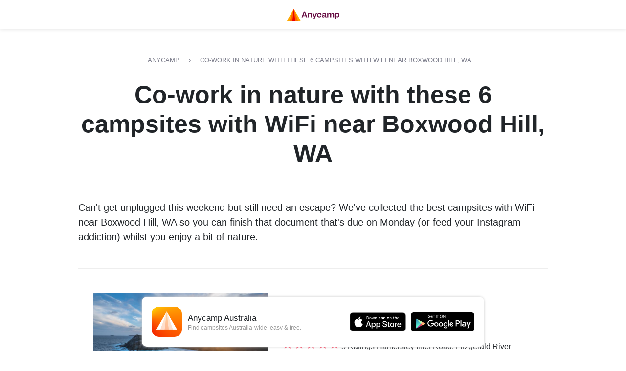

--- FILE ---
content_type: text/html; charset=UTF-8
request_url: https://www.anycamp.com.au/l/campsites/boxwood-hill-wa/wifi
body_size: 6234
content:
<!DOCTYPE html>
<html  lang="en">

<head>
  <meta charset="utf-8">

  
  <link rel="canonical" href="https://www.anycamp.com.au/l/campsites/boxwood-hill-wa/wifi">
      <link rel="amphtml" href="https://www.anycamp.com.au/l/campsites/boxwood-hill-wa/wifi?amp=1">
    <meta name="image" content="https://www.anycamp.com.au/assets/images/login-bg-img-mobile.jpg">
  <meta property="og:title" content="Co-work in nature with these 6 campsites with WiFi near Boxwood Hill, WA">
  <meta name="description" content="Can&amp;#39;t get unplugged this weekend but still need an escape? We&amp;#39;ve collected the best campsites with WiFi near Boxwood Hill, WA so you can finish that document that&amp;#39;s due on Monday (or feed your Instagram addiction) whilst you enjoy a bit of nature.">
  <meta property="og:type" content="website">
  <meta property="og:image" content="https://www.anycamp.com.au/assets/images/shareimage.jpg">
  <meta name="viewport" content="width=device-width,minimum-scale=1,initial-scale=1">
  <meta name="apple-itunes-app" content="app-id=1343507387, app-argument=aircamp://+home/web?url=https://www.anycamp.com.au/l/campsites/boxwood-hill-wa/wifi">
    <link rel="icon" type="image/png" sizes="32x32" href="https://www.anycamp.com.au/assets/images/favicon.png">
  <link rel="manifest" href="https://www.anycamp.com.au/v2/manifest.json">

      <script async src="https://www.googletagmanager.com/gtag/js?id=G-MNFD61GFTG" type="5e0036554f51c5f5c644dc0d-text/javascript"></script>
  <script type="5e0036554f51c5f5c644dc0d-text/javascript">
    window.dataLayer = window.dataLayer || [];
    function gtag(){dataLayer.push(arguments);}
    gtag('js', new Date());

    gtag('config', 'G-MNFD61GFTG', {
      'user_id': '',
    });
  </script>
    <!-- Facebook Pixel Code -->
    <script type="5e0036554f51c5f5c644dc0d-text/javascript">
      !function(f,b,e,v,n,t,s)
      {if(f.fbq)return;n=f.fbq=function(){n.callMethod?
          n.callMethod.apply(n,arguments):n.queue.push(arguments)};
          if(!f._fbq)f._fbq=n;n.push=n;n.loaded=!0;n.version='2.0';
          n.queue=[];t=b.createElement(e);t.async=!0;
          t.src=v;s=b.getElementsByTagName(e)[0];
          s.parentNode.insertBefore(t,s)}(window,document,'script',
          'https://connect.facebook.net/en_US/fbevents.js');
      fbq('init', '251790231964753');
      fbq('track', 'PageView');
  </script>
  <noscript>
      <img height="1" width="1"
           src="https://www.facebook.com/tr?id=251790231964753&ev=PageView
  &noscript=1"/>
  </noscript>
  <!-- End Facebook Pixel Code -->
    <style >
    body {
      font-family: sans-serif;
    }

    .campsite {
      border-bottom: 1px solid #eee;
      padding-bottom: 20px;
    }

    .site-wrapper a,
    .site-wrapper a:visited,
    .site-wrapper a:active {
      color: #FF6900;
    }

    .site-wrapper a:hover {
      color: black;
    }

    .site-wrapper {
      max-width: 1000px;
      margin: 0 auto 50px;
      padding: 0 20px;
    }

    .header {
      z-index: 999;
      padding: 18px 0 8px 0;
      box-shadow: 0 0 8px 0 rgba(0, 0, 0, 0.12);
      font-size: 16px;
      height: 60px;
      width: 100%;
      text-align: center;
    }

    .page-title {
      font-size: 25px;
      font-weight: 600;
    }
    @media (min-width: 992px) {
      .page-title {
        font-size: 50px;
        text-align: center;
      }
    }

    .logo {
      margin: 0 auto;
      width: 110px;
      height: 25px;
    }

    .breadcrumbs {
      list-style-type: none;
      padding: 0;
      text-transform: uppercase;
      margin: 20px 0;
    }
    
    @media (min-width: 992px) {
      .breadcrumbs {
        text-align: center;
        margin: 50px 0 30px;
      }
    }
    
    .breadcrumbs__item {
      padding: 0;
      padding-right: 15px;
      display: inline-block;
      color: #7c7d8b;
      font-size: 13px;
    }

    .breadcrumbs__item a {
      display: inline-block;
      padding-right: 15px;
      color: inherit;
    }

    .tags {
      display: block;
      width: 100%;
      text-align: center;
      margin-top: 30px;
      margin-bottom: 20px;
    }
    @media (min-width: 992px) {
      .tags {
        margin-top: 50px;
        margin-bottom: 66px;
      }
    }

    .tag {
      display: inline-block;
      height: 33px;
      line-height: 33px;
      padding: 0 30px;
      border-radius: 15px;
      border: 1px solid #ddd;
      text-transform: uppercase;
      font-size: 12px;
      margin-right: 10px;
      margin-bottom: 10px;
    }

    .body {
      font-size: 20px;
      border-bottom: 1px solid #eee;
      padding-bottom: 10px;
      margin-bottom: 10px;
    }
    
    @media (min-width: 992px) {
      .body {
        padding-bottom: 30px;
        margin-bottom: 50px;
      }
    }

    .campsite img {
      max-width: 100%;
    }

    .campsite__title {
      font-size: 28px;
    }
    
    @media (min-width: 992px) {
      .campsite__title {
        font-size: 36px;
      }
    }

    .campsite__title-number {
      font-weight: bold;
    }

    .campsite__title a {}

    .site-wrapper .campsite__button,
    .site-wrapper .campsite__button:visited,
    .site-wrapper .campsite__button:active {
      background: #FF6900;
      color: white;
      border-radius: 5px;
      line-height: 40px;
      font-size: 16px;
      padding: 0 20px;
      display: inline-block;
      margin-top: 0px;
      margin-top: 10px;
    }

    a.campsite__button:hover {
      color: white;
      background: #e9007b;
      text-decoration: none;
    }
    .campsite__photo {
      max-width: 100%;
      height: auto;
    }
    
    .site-wrapper .campsite__button--book,
    .site-wrapper .campsite__button--book:visited,
    .site-wrapper .campsite__button--book:active {
      background: #00CE6B;
    }
    
    .site-wrapper .campsite__button--book:hover {
      background: #00CE6B;
    }

    .campsite__address {
      padding: 10px;
      margin: 10px;
      border: 1px solid #eee;
    }

    .campsite__duration {
      font-weight: bold;
    }

    .campsite__features {
      list-style-type: none;
      padding: 0;
      margin-top: 10px;
    }
    @media (min-width: 992px) {
      .campsite__features {
        display: flex;
        flex-direction: row;
        flex-wrap: wrap;
      }
    }

    .campsite__feature {
      display: block;
    }
    
    @media (min-width: 992px) {
      .campsite__feature {
        display: inline-block;
        width: 48%;
        margin-right: 1%;
        margin-top: 5px;
      }
    }

    .campsite__button-arrow {
      font-size: 20px;
      line-height: 15px;
      margin-bottom: 4px;
      display: inline-block;
      vertical-align: middle;
    }

    a {
      color: #FF6900;
      text-decoration: none;
      background-color: transparent;
      -webkit-text-decoration-skip: objects;
    }

    .list-group {
      display: -webkit-box;
      display: -ms-flexbox;
      display: flex;
      -webkit-box-orient: vertical;
      -webkit-box-direction: normal;
      -ms-flex-direction: column;
      flex-direction: column;
      padding-left: 0;
      margin-bottom: 0;
    }

    .list-group-item {
      position: relative;
      display: block;
      padding: .75rem 1.25rem;
      margin-bottom: -1px;
      background-color: #fff;
      border: 1px solid rgba(0, 0, 0, .125);
    }

    @media (min-width: 992px) {
      .col-lg-5 {
        -webkit-box-flex: 0;
        -ms-flex: 0 0 41.666667%;
        flex: 0 0 41.666667%;
        max-width: 41.666667%;
      }
      .col-lg-7 {
        -webkit-box-flex: 0;
        -ms-flex: 0 0 58.333333%;
        flex: 0 0 58.333333%;
        max-width: 58.333333%;
      }
      .col-lg-6 {
        -webkit-box-flex: 0;
        -ms-flex: 0 0 50%;
        flex: 0 0 50%;
        max-width: 50%;
      }
    }

    .col,
    .col-1,
    .col-10,
    .col-11,
    .col-12,
    .col-2,
    .col-3,
    .col-4,
    .col-5,
    .col-6,
    .col-7,
    .col-8,
    .col-9,
    .col-auto,
    .col-lg,
    .col-lg-1,
    .col-lg-10,
    .col-lg-11,
    .col-lg-12,
    .col-lg-2,
    .col-lg-3,
    .col-lg-4,
    .col-lg-5,
    .col-lg-6,
    .col-lg-7,
    .col-lg-8,
    .col-lg-9,
    .col-lg-auto,
    .col-md,
    .col-md-1,
    .col-md-10,
    .col-md-11,
    .col-md-12,
    .col-md-2,
    .col-md-3,
    .col-md-4,
    .col-md-5,
    .col-md-6,
    .col-md-7,
    .col-md-8,
    .col-md-9,
    .col-md-auto,
    .col-sm,
    .col-sm-1,
    .col-sm-10,
    .col-sm-11,
    .col-sm-12,
    .col-sm-2,
    .col-sm-3,
    .col-sm-4,
    .col-sm-5,
    .col-sm-6,
    .col-sm-7,
    .col-sm-8,
    .col-sm-9,
    .col-sm-auto,
    .col-xl,
    .col-xl-1,
    .col-xl-10,
    .col-xl-11,
    .col-xl-12,
    .col-xl-2,
    .col-xl-3,
    .col-xl-4,
    .col-xl-5,
    .col-xl-6,
    .col-xl-7,
    .col-xl-8,
    .col-xl-9,
    .col-xl-auto {
      position: relative;
      width: 100%;
      min-height: 1px;
      padding-right: 15px;
      padding-left: 15px;
    }

    .row {
      display: -webkit-box;
      display: -ms-flexbox;
      display: flex;
      -ms-flex-wrap: wrap;
      flex-wrap: wrap;
      margin-right: -15px;
      margin-left: -15px;
    }

    .h1,
    .h2,
    .h3,
    .h4,
    .h5,
    .h6,
    h1,
    h2,
    h3,
    h4,
    h5,
    h6 {
      font-family: inherit;
      font-weight: 500;
      line-height: 1.2;
      color: inherit;
      margin-top: 0;
      margin-bottom: .5rem;
    }

    hr {
      display: none;
    }

    * {
      box-sizing: border-box;
    }

    body {
      margin: 0;
      font-size: 1rem;
      font-weight: 400;
      line-height: 1.5;
      color: #212529;
      text-align: left;
      background-color: #fff;
    }
    
    @media (max-width: 992px) {
      body {
        padding-bottom: 50px;
      }
    }

    .container {
      max-width: 900px;
      margin: 0px auto;
    }
    
    /* APP BANNER */
    .app-banner__platform,
    .app-banner__platform-desktop {
      display: none;
    }
    @supports (-webkit-overflow-scrolling: touch) {
      .show--ios {
        display: inline-block;
      }
    }
    @supports  not (-webkit-overflow-scrolling: touch) {
      .show--android {
        display: inline-block;
      }
    }
    @media (min-width: 992px) {
      .app-banner__platform-desktop {
        display: inline-block;
      }
      .app-banner__inner {
        border-radius: 10px;
        max-width: 700px;
        margin: 10px auto;
      }
      .app-banner__platform {
        display: none;
      }
      body {
        margin-bottom: 150px;
      }
    }
    .author {
      display: flex;
      align-items: center;
      margin: 20px 0;
    }
    @media (min-width: 992px) {
      .author {
        justify-content: center;
        margin: 50px;
      }
    }
    .author__avatar {
      border-radius: 50%;
      margin-right: 10px;
    }
    .adsbygoogle {
      background-color: #eee;
      margin-bottom: 20px;
    }
    /* / APP BANNER */
  </style>
  <title>Co-work in nature with these 6 campsites with WiFi near Boxwood Hill, WA</title>
      <script async src="https://pagead2.googlesyndication.com/pagead/js/adsbygoogle.js" type="5e0036554f51c5f5c644dc0d-text/javascript"></script>
  </head>

  <body>
        <app-banner inline-template>
  <div class="app-banner" style="position: fixed; bottom: 0;left: 0;right: 0;z-index: 1000" v-bind:class="{ 'app-banner--hidden': !isVisible  }" v-cloak>
    <div class="app-banner__inner" style="display: flex;width: 100%; justify-content: center;align-items: center;background: white;box-shadow: 0 0 5px #CCC;padding: 20px;font-size:16px;font-family: sans-serif;">
      <div class="app-banner__logo" style="font-size: 0;">
      <img src="https://www.anycamp.com.au/assets/images/app-banner-logo.png" width="62" height="62" layout="fixed" style="border-radius: 15px" />      </div>
      <div class="app-banner__text" style="flex: 1;font-size: 14px;padding: 0 10px 0 12px">
        <div class="app-banner__banner-title" style="font-weight: 500;font-size:17px">Anycamp Australia</div>
        <div class="app-banner__banner-body" style="font-size: 12px; color: #999; line-height: 1.3">
          Find campsites Australia-wide, easy & free.
        </div>
      </div>
      <div class="app-banner__action" style="display:flex;">
        <a class="app-banner__platform app-banner__ios show--ios" href="https://www.anycamp.com.au/ios?s=list:campsites/boxwood-hill-wa/wifi" style="background-color: #f0f0f6; color: #3478f6; font-weight: bold; padding: 5px 20px;border-radius: 35px;font-size: 12px;" target="_blank">FREE</a>
        <a class="app-banner__platform app-banner__android show--android" href="https://www.anycamp.com.au/android?s=list:campsites/boxwood-hill-wa/wifi" style="padding: 6px 15px;background-color:#499d5f;color: white;border-radius: 3px;font-size: 12px;font-weight:500;" target="_blank">INSTALL</a>
        <a href="https://www.anycamp.com.au/ios?s=list:campsites/boxwood-hill-wa/wifi" class="app-banner__platform-desktop" target="_blank"><img src="https://www.anycamp.com.au/assets/images/app-store-banner.png" width="115" height="39" layout="fixed" style="display: block" /></a>
        <a href="https://www.anycamp.com.au/android?s=list:campsites/boxwood-hill-wa/wifi" class="app-banner__platform-desktop" target="_blank"><img src="https://www.anycamp.com.au/assets/images/play-store-banner.png" width="130" height="39" layout="fixed" style="margin-left: 10px; display: block" /></a>
      </div>
          </div>
  </div>
</app-banner>
    <header class="fixed fullwidth header">
      <a href="https://www.anycamp.com.au">
                  <img src="https://www.anycamp.com.au/assets/lists/logo.png" class="logo" alt="Anycamp logo" />
              </a>
    </header>
    <div class="site-wrapper">
        <div class="container-fluid">
    <div id="blog-page">
      <div class="titlebar-wrap">
        <div id="titlebar" class="listing-titlebar">
          <ul class="breadcrumbs clearfix">
            <li class="breadcrumbs__item">
              <a href="https://www.anycamp.com.au">Anycamp</a> &rsaquo;
            </li>
            <li class="breadcrumbs__item">
              Co-work in nature with these 6 campsites with WiFi near Boxwood Hill, WA
            </li>
          </ul>
          <div class="listing-titlebar-title">
            <h1 class="page-title">Co-work in nature with these 6 campsites with WiFi near Boxwood Hill, WA</h1>
          </div>
        </div>
                          <div class="tags">
                      </div>
              </div>

      <div class="content">
                <div class="body"><p>Can&#39;t get unplugged this weekend but still need an escape? We&#39;ve collected the best campsites with WiFi near Boxwood Hill, WA so you can finish that document that&#39;s due on Monday (or feed your Instagram addiction) whilst you enjoy a bit of nature.</p></div>
                <div class="container">
                              <div class="blog-campsite-list row campsite">
                        <div class="col-lg-5">
              <a href="https://www.anycamp.com.au/campsite/hamersley-inlet-1">
                                                      <img src="https://media.anycamp.com.au/c/image/upload/s--HcAtsxmh--/c_fill,h_400,q_auto,w_800/v1/production/app_campsite_uploads/vr1zvqh2mstmryneuqgx" class="campsite__photo" alt="Photograph of Co-work in nature with these 6 campsites with WiFi near Boxwood Hill, WA" width="400" height="200" />
                                                  </a>
            </div>
            <div class="col-lg-7 right-column">
              <h2 class="campsite__title">
                <span class="campsite__title-number">#6</span>
                <a href="https://www.anycamp.com.au/campsite/hamersley-inlet-1">Hamersley Inlet Campground</a>
              </h2>
                              <img
    alt="Filled star"
    width="20"
    height="20"
    style=""
        src="https://www.anycamp.com.au/assets/images/campsite-lists/star-filled.png"
    class=""
      />
        <img
    alt="Filled star"
    width="20"
    height="20"
    style=""
        src="https://www.anycamp.com.au/assets/images/campsite-lists/star-filled.png"
    class=""
      />
        <img
    alt="Filled star"
    width="20"
    height="20"
    style=""
        src="https://www.anycamp.com.au/assets/images/campsite-lists/star-filled.png"
    class=""
      />
        <img
    alt="Filled star"
    width="20"
    height="20"
    style=""
        src="https://www.anycamp.com.au/assets/images/campsite-lists/star-filled.png"
    class=""
      />
        <img
    alt="Filled star"
    width="20"
    height="20"
    style=""
        src="https://www.anycamp.com.au/assets/images/campsite-lists/star-filled.png"
    class=""
      />
    <span>3 Ratings</span>
                                          
              Hamersley Inlet Road, Fitzgerald River National Park, Western Australia
                            <a class="campsite__directions-link" href="https://maps.google.com/maps?z=12&t=m&q=-33.956194,119.916961" target="_blank">Get directions</a>
              <ul class="campsite__features">
                                 <li class="campsite__feature">&#10003; Toilets</li>
                                  <li class="campsite__feature">&#10003; BBQ Areas</li>
                                  <li class="campsite__feature">&#10003; Allotted Site</li>
                                  <li class="campsite__feature">&#10003; Caravans</li>
                                  <li class="campsite__feature">&#10003; Camper Trailers</li>
                                  <li class="campsite__feature">&#10003; National Parks</li>
                                  <li class="campsite__feature">&#10003; Car</li>
                                  <li class="campsite__feature">&#10003; Boat Ramp Nearby</li>
                                  <li class="campsite__feature">&#10003; Wifi</li>
                                  <li class="campsite__feature">&#10003; Hiking</li>
                                  <li class="campsite__feature">&#10003; Fishing</li>
                                  <li class="campsite__feature">&#10003; Walking Trails</li>
                                  <li class="campsite__feature">&#10003; 4WD Trails</li>
                                  <li class="campsite__feature">&#10003; 4WD beach driving</li>
                               </ul>
              <a href="https://www.anycamp.com.au/campsite/hamersley-inlet-1?utm_source=list&utm_medium=web&utm_campaign=campsites/boxwood-hill-wa/wifi" class="campsite__button">Read more
                <span class="campsite__button-arrow">&rsaquo;</span>
              </a>
            </div>
                      </div>
          <br> 
                                <div class="blog-campsite-list campsite" style="margin-bottom: 20px">
                              <script async src="https://pagead2.googlesyndication.com/pagead/js/adsbygoogle.js?client=ca-pub-6812200920608917" data-cfasync="false"></script>
<!-- campsite-list/in-feed-responsive -->
<ins class="adsbygoogle"
     style="display:block"
     data-ad-client="ca-pub-6812200920608917"
      data-ad-slot="3780259847"
     data-ad-format="auto"
          data-full-width-responsive="true"></ins>
<script data-cfasync="false">
     (adsbygoogle = window.adsbygoogle || []).push({});
</script>
                          </div>
                    <div class="blog-campsite-list row campsite">
                        <div class="col-lg-5">
              <a href="https://www.anycamp.com.au/campsite/albany-gardens-holiday-resort">
                                                      <img src="https://media.anycamp.com.au/c/image/upload/s--is5hJWU9--/c_fill,h_400,q_auto,w_800/v1/production/kjt7bx6hrvvuerfpbw3v" class="campsite__photo" alt="Photograph of Co-work in nature with these 6 campsites with WiFi near Boxwood Hill, WA" width="400" height="200" />
                                                  </a>
            </div>
            <div class="col-lg-7 right-column">
              <h2 class="campsite__title">
                <span class="campsite__title-number">#5</span>
                <a href="https://www.anycamp.com.au/campsite/albany-gardens-holiday-resort">Albany Gardens Tourist Park</a>
              </h2>
                              <img
    alt="Filled star"
    width="20"
    height="20"
    style=""
        src="https://www.anycamp.com.au/assets/images/campsite-lists/star-filled.png"
    class=""
      />
        <img
    alt="Filled star"
    width="20"
    height="20"
    style=""
        src="https://www.anycamp.com.au/assets/images/campsite-lists/star-filled.png"
    class=""
      />
        <img
    alt="Filled star"
    width="20"
    height="20"
    style=""
        src="https://www.anycamp.com.au/assets/images/campsite-lists/star-filled.png"
    class=""
      />
        <img
    alt="Filled star"
    width="20"
    height="20"
    style=""
        src="https://www.anycamp.com.au/assets/images/campsite-lists/star-filled.png"
    class=""
      />
        <img
    alt="Empty star"
    width="20"
    height="20"
    style=""
        src="https://www.anycamp.com.au/assets/images/campsite-lists/star-empty.png"
    class=""
      />
    <span>9 Ratings</span>
                                          
              22 Wellington Street, Albany WA 6330 Australia
                            <a class="campsite__directions-link" href="https://maps.google.com/maps?z=12&t=m&q=-35.011231,117.872107" target="_blank">Get directions</a>
              <ul class="campsite__features">
                                 <li class="campsite__feature">&#10003; Jumping pillow</li>
                                  <li class="campsite__feature">&#10003; Pets Allowed</li>
                                  <li class="campsite__feature">&#10003; Toilets</li>
                                  <li class="campsite__feature">&#10003; Drinking Water</li>
                                  <li class="campsite__feature">&#10003; BBQ Areas</li>
                                  <li class="campsite__feature">&#10003; Powered sites</li>
                                  <li class="campsite__feature">&#10003; Caravans</li>
                                  <li class="campsite__feature">&#10003; Camper Trailers</li>
                                  <li class="campsite__feature">&#10003; Car</li>
                                  <li class="campsite__feature">&#10003; Showers</li>
                                  <li class="campsite__feature">&#10003; Wifi</li>
                                  <li class="campsite__feature">&#10003; Phone Reception</li>
                                  <li class="campsite__feature">&#10003; Cabins Available</li>
                                  <li class="campsite__feature">&#10003; Dump Spot</li>
                                  <li class="campsite__feature">&#10003; Swimming pool</li>
                                  <li class="campsite__feature">&#10003; Laundry</li>
                                  <li class="campsite__feature">&#10003; Swimming</li>
                                  <li class="campsite__feature">&#10003; Kids play park</li>
                                  <li class="campsite__feature">&#10003; Top Parks</li>
                                  <li class="campsite__feature">&#10003; Telstra 4G</li>
                                  <li class="campsite__feature">&#10003; Optus 4G</li>
                               </ul>
              <a href="https://www.anycamp.com.au/campsite/albany-gardens-holiday-resort?utm_source=list&utm_medium=web&utm_campaign=campsites/boxwood-hill-wa/wifi" class="campsite__button">Read more
                <span class="campsite__button-arrow">&rsaquo;</span>
              </a>
            </div>
                      </div>
          <br> 
                              <div class="blog-campsite-list row campsite">
                        <div class="col-lg-5">
              <a href="https://www.anycamp.com.au/campsite/big4-emu-beach-holiday-park">
                                   
                    <img data-src="https://media.anycamp.com.au/c/image/upload/s--QO-bv9Rm--/c_fill,h_400,q_auto,w_800/m6wonycxzi0vy5q0mbvu" class="campsite__photo lazy" alt="Photograph of Co-work in nature with these 6 campsites with WiFi near Boxwood Hill, WA" width="400" height="200" />
                                                </a>
            </div>
            <div class="col-lg-7 right-column">
              <h2 class="campsite__title">
                <span class="campsite__title-number">#4</span>
                <a href="https://www.anycamp.com.au/campsite/big4-emu-beach-holiday-park">BIG4 Emu Beach Holiday Park</a>
              </h2>
                              <img
    alt="Filled star"
    width="20"
    height="20"
    style=""
        src="https://www.anycamp.com.au/assets/images/campsite-lists/star-filled.png"
    class=""
      />
        <img
    alt="Filled star"
    width="20"
    height="20"
    style=""
        src="https://www.anycamp.com.au/assets/images/campsite-lists/star-filled.png"
    class=""
      />
        <img
    alt="Filled star"
    width="20"
    height="20"
    style=""
        src="https://www.anycamp.com.au/assets/images/campsite-lists/star-filled.png"
    class=""
      />
        <img
    alt="Filled star"
    width="20"
    height="20"
    style=""
        src="https://www.anycamp.com.au/assets/images/campsite-lists/star-filled.png"
    class=""
      />
        <img
    alt="Empty star"
    width="20"
    height="20"
    style=""
        src="https://www.anycamp.com.au/assets/images/campsite-lists/star-empty.png"
    class=""
      />
    <span>7 Ratings</span>
                                          
              8 Medcalf Parade, ALBANY WA 6330
                            <a class="campsite__directions-link" href="https://maps.google.com/maps?z=12&t=m&q=-35.000255,117.938161" target="_blank">Get directions</a>
              <ul class="campsite__features">
                                 <li class="campsite__feature">&#10003; Jumping pillow</li>
                                  <li class="campsite__feature">&#10003; Pets Allowed</li>
                                  <li class="campsite__feature">&#10003; Toilets</li>
                                  <li class="campsite__feature">&#10003; Drinking Water</li>
                                  <li class="campsite__feature">&#10003; BBQ Areas</li>
                                  <li class="campsite__feature">&#10003; Powered sites</li>
                                  <li class="campsite__feature">&#10003; Next to car</li>
                                  <li class="campsite__feature">&#10003; Allotted Site</li>
                                  <li class="campsite__feature">&#10003; Caravans</li>
                                  <li class="campsite__feature">&#10003; Camper Trailers</li>
                                  <li class="campsite__feature">&#10003; BIG4</li>
                                  <li class="campsite__feature">&#10003; Car</li>
                                  <li class="campsite__feature">&#10003; Showers</li>
                                  <li class="campsite__feature">&#10003; Boat Ramp Nearby</li>
                                  <li class="campsite__feature">&#10003; Wifi</li>
                                  <li class="campsite__feature">&#10003; Phone Reception</li>
                                  <li class="campsite__feature">&#10003; Cabins Available</li>
                                  <li class="campsite__feature">&#10003; Dump Spot</li>
                                  <li class="campsite__feature">&#10003; Garbage</li>
                                  <li class="campsite__feature">&#10003; Laundry</li>
                                  <li class="campsite__feature">&#10003; Fishing</li>
                                  <li class="campsite__feature">&#10003; Walking Trails</li>
                                  <li class="campsite__feature">&#10003; Swimming</li>
                                  <li class="campsite__feature">&#10003; Kids play park</li>
                                  <li class="campsite__feature">&#10003; Coffee Nearby</li>
                                  <li class="campsite__feature">&#10003; Telstra 4G</li>
                                  <li class="campsite__feature">&#10003; Optus 4G</li>
                               </ul>
              <a href="https://www.anycamp.com.au/campsite/big4-emu-beach-holiday-park?utm_source=list&utm_medium=web&utm_campaign=campsites/boxwood-hill-wa/wifi" class="campsite__button">Read more
                <span class="campsite__button-arrow">&rsaquo;</span>
              </a>
            </div>
                      </div>
          <br> 
                              <div class="blog-campsite-list row campsite">
                        <div class="col-lg-5">
              <a href="https://www.anycamp.com.au/campsite/kalgan-river-chalets-caravan-park">
                                   
                    <img data-src="https://media.anycamp.com.au/c/image/upload/s--nfP_bmUM--/c_fill,h_400,q_auto,w_800/mq8iovvaueqwalie40zt" class="campsite__photo lazy" alt="Photograph of Co-work in nature with these 6 campsites with WiFi near Boxwood Hill, WA" width="400" height="200" />
                                                </a>
            </div>
            <div class="col-lg-7 right-column">
              <h2 class="campsite__title">
                <span class="campsite__title-number">#3</span>
                <a href="https://www.anycamp.com.au/campsite/kalgan-river-chalets-caravan-park">Kalgan River Chalets &amp; Caravan Park</a>
              </h2>
                              <img
    alt="Filled star"
    width="20"
    height="20"
    style=""
        src="https://www.anycamp.com.au/assets/images/campsite-lists/star-filled.png"
    class=""
      />
        <img
    alt="Filled star"
    width="20"
    height="20"
    style=""
        src="https://www.anycamp.com.au/assets/images/campsite-lists/star-filled.png"
    class=""
      />
        <img
    alt="Filled star"
    width="20"
    height="20"
    style=""
        src="https://www.anycamp.com.au/assets/images/campsite-lists/star-filled.png"
    class=""
      />
        <img
    alt="Filled star"
    width="20"
    height="20"
    style=""
        src="https://www.anycamp.com.au/assets/images/campsite-lists/star-filled.png"
    class=""
      />
        <img
    alt="Empty star"
    width="20"
    height="20"
    style=""
        src="https://www.anycamp.com.au/assets/images/campsite-lists/star-empty.png"
    class=""
      />
    <span>9 Ratings</span>
                                          
              247 Nanarup Rd, Kalgan, Albany, Western Australia
                            <a class="campsite__directions-link" href="https://maps.google.com/maps?z=12&t=m&q=-34.945490,117.975847" target="_blank">Get directions</a>
              <ul class="campsite__features">
                                 <li class="campsite__feature">&#10003; Pets Allowed</li>
                                  <li class="campsite__feature">&#10003; Toilets</li>
                                  <li class="campsite__feature">&#10003; Drinking Water</li>
                                  <li class="campsite__feature">&#10003; BBQ Areas</li>
                                  <li class="campsite__feature">&#10003; Powered sites</li>
                                  <li class="campsite__feature">&#10003; Next to car</li>
                                  <li class="campsite__feature">&#10003; Allotted Site</li>
                                  <li class="campsite__feature">&#10003; Caravans</li>
                                  <li class="campsite__feature">&#10003; Camper Trailers</li>
                                  <li class="campsite__feature">&#10003; Car</li>
                                  <li class="campsite__feature">&#10003; 4WD only</li>
                                  <li class="campsite__feature">&#10003; Disabled Access</li>
                                  <li class="campsite__feature">&#10003; Firewood for sale</li>
                                  <li class="campsite__feature">&#10003; Showers</li>
                                  <li class="campsite__feature">&#10003; Boat Ramp Nearby</li>
                                  <li class="campsite__feature">&#10003; Wifi</li>
                                  <li class="campsite__feature">&#10003; Phone Reception</li>
                                  <li class="campsite__feature">&#10003; Cabins Available</li>
                                  <li class="campsite__feature">&#10003; Dump Spot</li>
                                  <li class="campsite__feature">&#10003; Laundry</li>
                                  <li class="campsite__feature">&#10003; Fishing</li>
                                  <li class="campsite__feature">&#10003; Swimming</li>
                                  <li class="campsite__feature">&#10003; Cafe onsite</li>
                                  <li class="campsite__feature">&#10003; Allows fires</li>
                                  <li class="campsite__feature">&#10003; Telstra 4G</li>
                                  <li class="campsite__feature">&#10003; Optus 4G</li>
                               </ul>
              <a href="https://www.anycamp.com.au/campsite/kalgan-river-chalets-caravan-park?utm_source=list&utm_medium=web&utm_campaign=campsites/boxwood-hill-wa/wifi" class="campsite__button">Read more
                <span class="campsite__button-arrow">&rsaquo;</span>
              </a>
            </div>
                      </div>
          <br> 
                                <div class="blog-campsite-list campsite" style="margin-bottom: 20px">
                              <script async src="https://pagead2.googlesyndication.com/pagead/js/adsbygoogle.js?client=ca-pub-6812200920608917" data-cfasync="false"></script>
<!-- campsite-list/in-feed-responsive -->
<ins class="adsbygoogle"
     style="display:block"
     data-ad-client="ca-pub-6812200920608917"
      data-ad-slot="2416041433"
     data-ad-format="auto"
          data-full-width-responsive="true"></ins>
<script data-cfasync="false">
     (adsbygoogle = window.adsbygoogle || []).push({});
</script>
                          </div>
                    <div class="blog-campsite-list row campsite">
                        <div class="col-lg-5">
              <a href="https://www.anycamp.com.au/campsite/cheynes-beach-caravan-park">
                                   
                    <img data-src="https://media.anycamp.com.au/c/image/upload/s--akMlp68x--/c_fill,h_400,q_auto,w_800/gqcvaxdbyttvrcig9t93" class="campsite__photo lazy" alt="Photograph of Co-work in nature with these 6 campsites with WiFi near Boxwood Hill, WA" width="400" height="200" />
                                                </a>
            </div>
            <div class="col-lg-7 right-column">
              <h2 class="campsite__title">
                <span class="campsite__title-number">#2</span>
                <a href="https://www.anycamp.com.au/campsite/cheynes-beach-caravan-park">Cheynes Beach Caravan Park</a>
              </h2>
                              <img
    alt="Filled star"
    width="20"
    height="20"
    style=""
        src="https://www.anycamp.com.au/assets/images/campsite-lists/star-filled.png"
    class=""
      />
        <img
    alt="Filled star"
    width="20"
    height="20"
    style=""
        src="https://www.anycamp.com.au/assets/images/campsite-lists/star-filled.png"
    class=""
      />
        <img
    alt="Filled star"
    width="20"
    height="20"
    style=""
        src="https://www.anycamp.com.au/assets/images/campsite-lists/star-filled.png"
    class=""
      />
        <img
    alt="Filled star"
    width="20"
    height="20"
    style=""
        src="https://www.anycamp.com.au/assets/images/campsite-lists/star-filled.png"
    class=""
      />
        <img
    alt="Filled star"
    width="20"
    height="20"
    style=""
        src="https://www.anycamp.com.au/assets/images/campsite-lists/star-filled.png"
    class=""
      />
    <span>8 Ratings</span>
                                          
              12 Bald Island Road, Cheynes, Western Australia, 6328, AU
                            <a class="campsite__directions-link" href="https://maps.google.com/maps?z=12&t=m&q=-34.883975,118.405425" target="_blank">Get directions</a>
              <ul class="campsite__features">
                                 <li class="campsite__feature">&#10003; Pets Allowed</li>
                                  <li class="campsite__feature">&#10003; Toilets</li>
                                  <li class="campsite__feature">&#10003; Drinking Water</li>
                                  <li class="campsite__feature">&#10003; BBQ Areas</li>
                                  <li class="campsite__feature">&#10003; Powered sites</li>
                                  <li class="campsite__feature">&#10003; Next to car</li>
                                  <li class="campsite__feature">&#10003; Caravans</li>
                                  <li class="campsite__feature">&#10003; Camper Trailers</li>
                                  <li class="campsite__feature">&#10003; Car</li>
                                  <li class="campsite__feature">&#10003; Disabled Access</li>
                                  <li class="campsite__feature">&#10003; Firewood for sale</li>
                                  <li class="campsite__feature">&#10003; Showers</li>
                                  <li class="campsite__feature">&#10003; Boat Ramp Nearby</li>
                                  <li class="campsite__feature">&#10003; Wifi</li>
                                  <li class="campsite__feature">&#10003; Phone Reception</li>
                                  <li class="campsite__feature">&#10003; Cabins Available</li>
                                  <li class="campsite__feature">&#10003; Dump Spot</li>
                                  <li class="campsite__feature">&#10003; Garbage</li>
                                  <li class="campsite__feature">&#10003; Laundry</li>
                                  <li class="campsite__feature">&#10003; Hiking</li>
                                  <li class="campsite__feature">&#10003; Fishing</li>
                                  <li class="campsite__feature">&#10003; Walking Trails</li>
                                  <li class="campsite__feature">&#10003; Swimming</li>
                                  <li class="campsite__feature">&#10003; 4WD Trails</li>
                                  <li class="campsite__feature">&#10003; Kids play park</li>
                                  <li class="campsite__feature">&#10003; Coffee Nearby</li>
                                  <li class="campsite__feature">&#10003; Boat Cleaning Facilities</li>
                                  <li class="campsite__feature">&#10003; Cafe onsite</li>
                                  <li class="campsite__feature">&#10003; 4WD beach driving</li>
                                  <li class="campsite__feature">&#10003; Allows fires</li>
                                  <li class="campsite__feature">&#10003; Top Parks</li>
                                  <li class="campsite__feature">&#10003; TAWK Supporters</li>
                                  <li class="campsite__feature">&#10003; Telstra 4G</li>
                               </ul>
              <a href="https://www.anycamp.com.au/campsite/cheynes-beach-caravan-park?utm_source=list&utm_medium=web&utm_campaign=campsites/boxwood-hill-wa/wifi" class="campsite__button">Read more
                <span class="campsite__button-arrow">&rsaquo;</span>
              </a>
            </div>
                      </div>
          <br> 
                              <div class="blog-campsite-list row campsite">
                        <div class="col-lg-5">
              <a href="https://www.anycamp.com.au/campsite/bremer-bay-caravan-park">
                                   
                    <img data-src="https://media.anycamp.com.au/c/image/upload/s--rjy_ACQi--/c_fill,h_400,q_auto,w_800/trm3kx20cp7mojll7xwr" class="campsite__photo lazy" alt="Photograph of Co-work in nature with these 6 campsites with WiFi near Boxwood Hill, WA" width="400" height="200" />
                                                </a>
            </div>
            <div class="col-lg-7 right-column">
              <h2 class="campsite__title">
                <span class="campsite__title-number">#1</span>
                <a href="https://www.anycamp.com.au/campsite/bremer-bay-caravan-park">Bremer Bay Caravan Park</a>
              </h2>
                              <img
    alt="Filled star"
    width="20"
    height="20"
    style=""
        src="https://www.anycamp.com.au/assets/images/campsite-lists/star-filled.png"
    class=""
      />
        <img
    alt="Filled star"
    width="20"
    height="20"
    style=""
        src="https://www.anycamp.com.au/assets/images/campsite-lists/star-filled.png"
    class=""
      />
        <img
    alt="Filled star"
    width="20"
    height="20"
    style=""
        src="https://www.anycamp.com.au/assets/images/campsite-lists/star-filled.png"
    class=""
      />
        <img
    alt="Filled star"
    width="20"
    height="20"
    style=""
        src="https://www.anycamp.com.au/assets/images/campsite-lists/star-filled.png"
    class=""
      />
        <img
    alt="Filled star"
    width="20"
    height="20"
    style=""
        src="https://www.anycamp.com.au/assets/images/campsite-lists/star-filled.png"
    class=""
      />
    <span>4 Ratings</span>
                                          
              130 Bremer Bay Road, Bremer Bay, Western Australia, 6338, AU
                            <a class="campsite__directions-link" href="https://maps.google.com/maps?z=12&t=m&q=-34.391960,119.390547" target="_blank">Get directions</a>
              <ul class="campsite__features">
                                 <li class="campsite__feature">&#10003; Pets Allowed</li>
                                  <li class="campsite__feature">&#10003; Toilets</li>
                                  <li class="campsite__feature">&#10003; Drinking Water</li>
                                  <li class="campsite__feature">&#10003; BBQ Areas</li>
                                  <li class="campsite__feature">&#10003; Powered sites</li>
                                  <li class="campsite__feature">&#10003; Next to car</li>
                                  <li class="campsite__feature">&#10003; Caravans</li>
                                  <li class="campsite__feature">&#10003; Camper Trailers</li>
                                  <li class="campsite__feature">&#10003; Independent</li>
                                  <li class="campsite__feature">&#10003; Car</li>
                                  <li class="campsite__feature">&#10003; Disabled Access</li>
                                  <li class="campsite__feature">&#10003; Firewood for sale</li>
                                  <li class="campsite__feature">&#10003; Showers</li>
                                  <li class="campsite__feature">&#10003; Boat Ramp Nearby</li>
                                  <li class="campsite__feature">&#10003; Wifi</li>
                                  <li class="campsite__feature">&#10003; Phone Reception</li>
                                  <li class="campsite__feature">&#10003; Cabins Available</li>
                                  <li class="campsite__feature">&#10003; Dump Spot</li>
                                  <li class="campsite__feature">&#10003; Laundry</li>
                                  <li class="campsite__feature">&#10003; Biking</li>
                                  <li class="campsite__feature">&#10003; Hiking</li>
                                  <li class="campsite__feature">&#10003; Fishing</li>
                                  <li class="campsite__feature">&#10003; Walking Trails</li>
                                  <li class="campsite__feature">&#10003; Swimming</li>
                                  <li class="campsite__feature">&#10003; 4WD Trails</li>
                                  <li class="campsite__feature">&#10003; Kids play park</li>
                                  <li class="campsite__feature">&#10003; 4WD beach driving</li>
                                  <li class="campsite__feature">&#10003; Allows fires</li>
                                  <li class="campsite__feature">&#10003; Telstra 4G</li>
                                  <li class="campsite__feature">&#10003; Optus 4G</li>
                               </ul>
              <a href="https://www.anycamp.com.au/campsite/bremer-bay-caravan-park?utm_source=list&utm_medium=web&utm_campaign=campsites/boxwood-hill-wa/wifi" class="campsite__button">Read more
                <span class="campsite__button-arrow">&rsaquo;</span>
              </a>
            </div>
                      </div>
          <br> 
                  </div>
      </div>
    </div>
        <div class="row">
      <h2>Other great campsite lists</h2>
    </div>
    <div class="row">
      <div class="col-lg-6">
        <ul class="list-group">
                    <li class="list-group-item">
            <a href="https://www.anycamp.com.au/l/campsites/dimboola-vic/cabins">10 campgrounds with cabins near Dimboola, VIC</a>
          </li>
                    <li class="list-group-item">
            <a href="https://www.anycamp.com.au/l/campsites/balaklava-sa/national-parks">Top 10 National Park campgrounds near Balaklava, SA</a>
          </li>
                    <li class="list-group-item">
            <a href="https://www.anycamp.com.au/l/campsites/kalannie-wa/swimming">3 fantastic campgrounds with swimming near Kalannie, WA</a>
          </li>
                    <li class="list-group-item">
            <a href="https://www.anycamp.com.au/l/campsites/southern-cross-wa/cabins">10 campgrounds with cabins near Southern Cross, WA</a>
          </li>
                    <li class="list-group-item">
            <a href="https://www.anycamp.com.au/l/campsites/lismore-nsw/four-wheel-drive">Top 5 4WD accessible campsites near Lismore, NSW</a>
          </li>
                  </ul>
      </div>
      <div class="col-lg-6">
        <ul class="list-group">
                    <li class="list-group-item">
            <a href="https://www.anycamp.com.au/l/campsites/dimboola-vic/cabins">10 campgrounds with cabins near Dimboola, VIC</a>
          </li>
                    <li class="list-group-item">
            <a href="https://www.anycamp.com.au/l/campsites/balaklava-sa/national-parks">Top 10 National Park campgrounds near Balaklava, SA</a>
          </li>
                    <li class="list-group-item">
            <a href="https://www.anycamp.com.au/l/campsites/kalannie-wa/swimming">3 fantastic campgrounds with swimming near Kalannie, WA</a>
          </li>
                    <li class="list-group-item">
            <a href="https://www.anycamp.com.au/l/campsites/southern-cross-wa/cabins">10 campgrounds with cabins near Southern Cross, WA</a>
          </li>
                    <li class="list-group-item">
            <a href="https://www.anycamp.com.au/l/campsites/lismore-nsw/four-wheel-drive">Top 5 4WD accessible campsites near Lismore, NSW</a>
          </li>
                  </ul>
      </div>
    </div>
        <div style="margin-top: 20px">
      <script async src="https://pagead2.googlesyndication.com/pagead/js/adsbygoogle.js?client=ca-pub-6812200920608917" data-cfasync="false"></script>
<!-- campsite-list/in-feed-responsive -->
<ins class="adsbygoogle"
     style="display:block"
     data-ad-client="ca-pub-6812200920608917"
      data-ad-slot="7658960955"
     data-ad-format="auto"
          data-full-width-responsive="true"></ins>
<script data-cfasync="false">
     (adsbygoogle = window.adsbygoogle || []).push({});
</script>
    </div>
    <script src="https://cdnjs.cloudflare.com/ajax/libs/vanilla-lazyload/8.15.0/lazyload.min.js" type="5e0036554f51c5f5c644dc0d-text/javascript"></script>
  <script type="5e0036554f51c5f5c644dc0d-text/javascript">
      var lazyLoad = new LazyLoad({
        elements_selector: ".lazy"
      });
  </script>
    
      </div>
  <script src="/cdn-cgi/scripts/7d0fa10a/cloudflare-static/rocket-loader.min.js" data-cf-settings="5e0036554f51c5f5c644dc0d-|49" defer></script><script defer src="https://static.cloudflareinsights.com/beacon.min.js/vcd15cbe7772f49c399c6a5babf22c1241717689176015" integrity="sha512-ZpsOmlRQV6y907TI0dKBHq9Md29nnaEIPlkf84rnaERnq6zvWvPUqr2ft8M1aS28oN72PdrCzSjY4U6VaAw1EQ==" data-cf-beacon='{"version":"2024.11.0","token":"4a89d1aa01604693bfa5ff887cae97d3","r":1,"server_timing":{"name":{"cfCacheStatus":true,"cfEdge":true,"cfExtPri":true,"cfL4":true,"cfOrigin":true,"cfSpeedBrain":true},"location_startswith":null}}' crossorigin="anonymous"></script>
</body>
</html>

--- FILE ---
content_type: text/html; charset=utf-8
request_url: https://www.google.com/recaptcha/api2/aframe
body_size: 268
content:
<!DOCTYPE HTML><html><head><meta http-equiv="content-type" content="text/html; charset=UTF-8"></head><body><script nonce="gEwy1yJk65kd9t2XRY07hw">/** Anti-fraud and anti-abuse applications only. See google.com/recaptcha */ try{var clients={'sodar':'https://pagead2.googlesyndication.com/pagead/sodar?'};window.addEventListener("message",function(a){try{if(a.source===window.parent){var b=JSON.parse(a.data);var c=clients[b['id']];if(c){var d=document.createElement('img');d.src=c+b['params']+'&rc='+(localStorage.getItem("rc::a")?sessionStorage.getItem("rc::b"):"");window.document.body.appendChild(d);sessionStorage.setItem("rc::e",parseInt(sessionStorage.getItem("rc::e")||0)+1);localStorage.setItem("rc::h",'1769908482483');}}}catch(b){}});window.parent.postMessage("_grecaptcha_ready", "*");}catch(b){}</script></body></html>